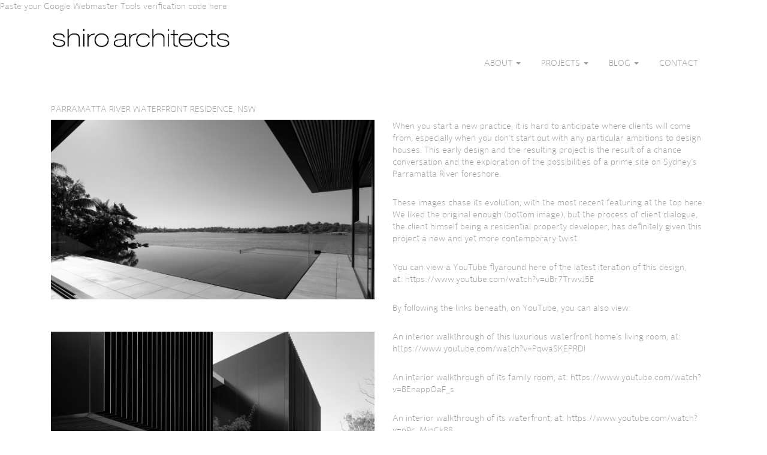

--- FILE ---
content_type: text/html; charset=UTF-8
request_url: https://www.shiroarchitects.com/shiro_project/parramatta-river-waterfront-residence/
body_size: 10996
content:
<!doctype html>
<html class="no-js" lang="en-US">
<head>
  <meta charset="utf-8">
  <meta http-equiv="X-UA-Compatible" content="IE=edge">
  <title>Parramatta River waterfront residence, NSW</title>
  <meta name="viewport" content="width=device-width, initial-scale=1">

  <link rel="alternate" type="application/rss+xml" title="Shiro Architects Feed" href="https://www.shiroarchitects.com/feed/">
  <meta name='robots' content='index, follow, max-image-preview:large, max-snippet:-1, max-video-preview:-1' />
	<style>img:is([sizes="auto" i], [sizes^="auto," i]) { contain-intrinsic-size: 3000px 1500px }</style>
	
<!-- Google Tag Manager for WordPress by gtm4wp.com -->
<script data-cfasync="false" data-pagespeed-no-defer>
	var gtm4wp_datalayer_name = "dataLayer";
	var dataLayer = dataLayer || [];

	const gtm4wp_scrollerscript_debugmode         = false;
	const gtm4wp_scrollerscript_callbacktime      = 100;
	const gtm4wp_scrollerscript_readerlocation    = 150;
	const gtm4wp_scrollerscript_contentelementid  = "content";
	const gtm4wp_scrollerscript_scannertime       = 60;
</script>
<!-- End Google Tag Manager for WordPress by gtm4wp.com -->
	<!-- This site is optimized with the Yoast SEO plugin v26.7 - https://yoast.com/wordpress/plugins/seo/ -->
	<meta name="description" content="If luxury is a nine-bathroom house on a Sydney riverfront site, this Parramatta River waterfront residence is luxury." />
	<link rel="canonical" href="https://www.shiroarchitects.com/shiro_project/parramatta-river-waterfront-residence/" />
	<meta property="og:locale" content="en_US" />
	<meta property="og:type" content="article" />
	<meta property="og:title" content="Parramatta River waterfront residence, NSW" />
	<meta property="og:description" content="If luxury is a nine-bathroom house on a Sydney riverfront site, this Parramatta River waterfront residence is luxury." />
	<meta property="og:url" content="https://www.shiroarchitects.com/shiro_project/parramatta-river-waterfront-residence/" />
	<meta property="og:site_name" content="Shiro Architects" />
	<meta property="article:publisher" content="https://www.facebook.com/shiroarchitects" />
	<meta property="article:modified_time" content="2025-07-06T03:00:21+00:00" />
	<meta name="twitter:label1" content="Est. reading time" />
	<meta name="twitter:data1" content="1 minute" />
	<script type="application/ld+json" class="yoast-schema-graph">{"@context":"https://schema.org","@graph":[{"@type":"WebPage","@id":"https://www.shiroarchitects.com/shiro_project/parramatta-river-waterfront-residence/","url":"https://www.shiroarchitects.com/shiro_project/parramatta-river-waterfront-residence/","name":"Parramatta River waterfront residence, NSW","isPartOf":{"@id":"https://www.shiroarchitects.com/#website"},"datePublished":"2015-02-17T02:00:57+00:00","dateModified":"2025-07-06T03:00:21+00:00","description":"If luxury is a nine-bathroom house on a Sydney riverfront site, this Parramatta River waterfront residence is luxury.","breadcrumb":{"@id":"https://www.shiroarchitects.com/shiro_project/parramatta-river-waterfront-residence/#breadcrumb"},"inLanguage":"en-US","potentialAction":[{"@type":"ReadAction","target":["https://www.shiroarchitects.com/shiro_project/parramatta-river-waterfront-residence/"]}]},{"@type":"BreadcrumbList","@id":"https://www.shiroarchitects.com/shiro_project/parramatta-river-waterfront-residence/#breadcrumb","itemListElement":[{"@type":"ListItem","position":1,"name":"Home","item":"https://www.shiroarchitects.com/"},{"@type":"ListItem","position":2,"name":"Project","item":"https://www.shiroarchitects.com/shiro_project/"},{"@type":"ListItem","position":3,"name":"Parramatta River waterfront residence, NSW"}]},{"@type":"WebSite","@id":"https://www.shiroarchitects.com/#website","url":"https://www.shiroarchitects.com/","name":"Shiro Architects","description":"Shiro Architects designs award-winning, customer-driven spaces to feel good about to help you find the customers you really want","potentialAction":[{"@type":"SearchAction","target":{"@type":"EntryPoint","urlTemplate":"https://www.shiroarchitects.com/?s={search_term_string}"},"query-input":{"@type":"PropertyValueSpecification","valueRequired":true,"valueName":"search_term_string"}}],"inLanguage":"en-US"}]}</script>
	<!-- / Yoast SEO plugin. -->


<link rel='dns-prefetch' href='//ajax.googleapis.com' />
<link rel='dns-prefetch' href='//assets.pinterest.com' />
<link rel='dns-prefetch' href='//maxcdn.bootstrapcdn.com' />
<script type="text/javascript">
/* <![CDATA[ */
window._wpemojiSettings = {"baseUrl":"https:\/\/s.w.org\/images\/core\/emoji\/16.0.1\/72x72\/","ext":".png","svgUrl":"https:\/\/s.w.org\/images\/core\/emoji\/16.0.1\/svg\/","svgExt":".svg","source":{"concatemoji":"https:\/\/www.shiroarchitects.com\/wp-includes\/js\/wp-emoji-release.min.js?ver=6.8.3"}};
/*! This file is auto-generated */
!function(s,n){var o,i,e;function c(e){try{var t={supportTests:e,timestamp:(new Date).valueOf()};sessionStorage.setItem(o,JSON.stringify(t))}catch(e){}}function p(e,t,n){e.clearRect(0,0,e.canvas.width,e.canvas.height),e.fillText(t,0,0);var t=new Uint32Array(e.getImageData(0,0,e.canvas.width,e.canvas.height).data),a=(e.clearRect(0,0,e.canvas.width,e.canvas.height),e.fillText(n,0,0),new Uint32Array(e.getImageData(0,0,e.canvas.width,e.canvas.height).data));return t.every(function(e,t){return e===a[t]})}function u(e,t){e.clearRect(0,0,e.canvas.width,e.canvas.height),e.fillText(t,0,0);for(var n=e.getImageData(16,16,1,1),a=0;a<n.data.length;a++)if(0!==n.data[a])return!1;return!0}function f(e,t,n,a){switch(t){case"flag":return n(e,"\ud83c\udff3\ufe0f\u200d\u26a7\ufe0f","\ud83c\udff3\ufe0f\u200b\u26a7\ufe0f")?!1:!n(e,"\ud83c\udde8\ud83c\uddf6","\ud83c\udde8\u200b\ud83c\uddf6")&&!n(e,"\ud83c\udff4\udb40\udc67\udb40\udc62\udb40\udc65\udb40\udc6e\udb40\udc67\udb40\udc7f","\ud83c\udff4\u200b\udb40\udc67\u200b\udb40\udc62\u200b\udb40\udc65\u200b\udb40\udc6e\u200b\udb40\udc67\u200b\udb40\udc7f");case"emoji":return!a(e,"\ud83e\udedf")}return!1}function g(e,t,n,a){var r="undefined"!=typeof WorkerGlobalScope&&self instanceof WorkerGlobalScope?new OffscreenCanvas(300,150):s.createElement("canvas"),o=r.getContext("2d",{willReadFrequently:!0}),i=(o.textBaseline="top",o.font="600 32px Arial",{});return e.forEach(function(e){i[e]=t(o,e,n,a)}),i}function t(e){var t=s.createElement("script");t.src=e,t.defer=!0,s.head.appendChild(t)}"undefined"!=typeof Promise&&(o="wpEmojiSettingsSupports",i=["flag","emoji"],n.supports={everything:!0,everythingExceptFlag:!0},e=new Promise(function(e){s.addEventListener("DOMContentLoaded",e,{once:!0})}),new Promise(function(t){var n=function(){try{var e=JSON.parse(sessionStorage.getItem(o));if("object"==typeof e&&"number"==typeof e.timestamp&&(new Date).valueOf()<e.timestamp+604800&&"object"==typeof e.supportTests)return e.supportTests}catch(e){}return null}();if(!n){if("undefined"!=typeof Worker&&"undefined"!=typeof OffscreenCanvas&&"undefined"!=typeof URL&&URL.createObjectURL&&"undefined"!=typeof Blob)try{var e="postMessage("+g.toString()+"("+[JSON.stringify(i),f.toString(),p.toString(),u.toString()].join(",")+"));",a=new Blob([e],{type:"text/javascript"}),r=new Worker(URL.createObjectURL(a),{name:"wpTestEmojiSupports"});return void(r.onmessage=function(e){c(n=e.data),r.terminate(),t(n)})}catch(e){}c(n=g(i,f,p,u))}t(n)}).then(function(e){for(var t in e)n.supports[t]=e[t],n.supports.everything=n.supports.everything&&n.supports[t],"flag"!==t&&(n.supports.everythingExceptFlag=n.supports.everythingExceptFlag&&n.supports[t]);n.supports.everythingExceptFlag=n.supports.everythingExceptFlag&&!n.supports.flag,n.DOMReady=!1,n.readyCallback=function(){n.DOMReady=!0}}).then(function(){return e}).then(function(){var e;n.supports.everything||(n.readyCallback(),(e=n.source||{}).concatemoji?t(e.concatemoji):e.wpemoji&&e.twemoji&&(t(e.twemoji),t(e.wpemoji)))}))}((window,document),window._wpemojiSettings);
/* ]]> */
</script>
<link rel='stylesheet' id='pinterest-pin-it-button-plugin-styles-css' href='https://www.shiroarchitects.com/wp-content/plugins/pinterest-pin-it-button/css/public.css?ver=2.1.0.1' type='text/css' media='all' />
<style id='wp-emoji-styles-inline-css' type='text/css'>

	img.wp-smiley, img.emoji {
		display: inline !important;
		border: none !important;
		box-shadow: none !important;
		height: 1em !important;
		width: 1em !important;
		margin: 0 0.07em !important;
		vertical-align: -0.1em !important;
		background: none !important;
		padding: 0 !important;
	}
</style>
<style id='filebird-block-filebird-gallery-style-inline-css' type='text/css'>
ul.filebird-block-filebird-gallery{margin:auto!important;padding:0!important;width:100%}ul.filebird-block-filebird-gallery.layout-grid{display:grid;grid-gap:20px;align-items:stretch;grid-template-columns:repeat(var(--columns),1fr);justify-items:stretch}ul.filebird-block-filebird-gallery.layout-grid li img{border:1px solid #ccc;box-shadow:2px 2px 6px 0 rgba(0,0,0,.3);height:100%;max-width:100%;-o-object-fit:cover;object-fit:cover;width:100%}ul.filebird-block-filebird-gallery.layout-masonry{-moz-column-count:var(--columns);-moz-column-gap:var(--space);column-gap:var(--space);-moz-column-width:var(--min-width);columns:var(--min-width) var(--columns);display:block;overflow:auto}ul.filebird-block-filebird-gallery.layout-masonry li{margin-bottom:var(--space)}ul.filebird-block-filebird-gallery li{list-style:none}ul.filebird-block-filebird-gallery li figure{height:100%;margin:0;padding:0;position:relative;width:100%}ul.filebird-block-filebird-gallery li figure figcaption{background:linear-gradient(0deg,rgba(0,0,0,.7),rgba(0,0,0,.3) 70%,transparent);bottom:0;box-sizing:border-box;color:#fff;font-size:.8em;margin:0;max-height:100%;overflow:auto;padding:3em .77em .7em;position:absolute;text-align:center;width:100%;z-index:2}ul.filebird-block-filebird-gallery li figure figcaption a{color:inherit}

</style>
<link rel='stylesheet' id='gdm-gutenberg-block-backend-js-css' href='https://www.shiroarchitects.com/wp-content/plugins/google-drive-embedder/css/gdm-blocks.css?ver=5.3.0' type='text/css' media='all' />
<link rel='stylesheet' id='foobox-free-min-css' href='https://www.shiroarchitects.com/wp-content/plugins/foobox-image-lightbox/free/css/foobox.free.min.css?ver=2.7.35' type='text/css' media='all' />
<link rel='stylesheet' id='wpba_front_end_styles-css' href='https://www.shiroarchitects.com/wp-content/plugins/wp-better-attachments/assets/css/wpba-frontend.css?ver=1.3.11' type='text/css' media='all' />
<link rel='stylesheet' id='animate.css-css' href='https://www.shiroarchitects.com/wp-content/themes/shiro_architect/assets/css/animate.css?ver=1' type='text/css' media='all' />
<link crossorigin="anonymous" rel='stylesheet' id='icon-fonts-css' href='//maxcdn.bootstrapcdn.com/font-awesome/4.2.0/css/font-awesome.min.css?ver=1' type='text/css' media='all' />
<link rel='stylesheet' id='admin-custom-css' href='https://www.shiroarchitects.com/wp-content/themes/shiro_architect/style.css?ver=6.8.3' type='text/css' media='all' />
<link rel='stylesheet' id='tablepress-default-css' href='https://www.shiroarchitects.com/wp-content/tablepress-combined.min.css?ver=27' type='text/css' media='all' />
<link rel='stylesheet' id='roots_css-css' href='https://www.shiroarchitects.com/wp-content/themes/shiro_architect/assets/css/main.min.css?26485c99aca376e8177b7d2dc5b3266e' type='text/css' media='all' />
<script type="text/javascript" src="//ajax.googleapis.com/ajax/libs/jquery/2.1.3/jquery.min.js" id="jquery-js"></script>
<script>window.jQuery || document.write('<script src="https://www.shiroarchitects.com/wp-content/themes/shiro_architect/assets/vendor/jquery/dist/jquery.min.js?1.11.1"><\/script>')</script>
<script type="text/javascript" src="https://www.shiroarchitects.com/wp-content/plugins/table-creator/public/assets/js/datatables.min.js?ver=1.3.1" id="attc-datatable-js-js"></script>
<script type="text/javascript" src="https://www.shiroarchitects.com/wp-content/plugins/duracelltomi-google-tag-manager/dist/js/analytics-talk-content-tracking.js?ver=1.21.1" id="gtm4wp-scroll-tracking-js"></script>
<script type="text/javascript" src="https://www.shiroarchitects.com/wp-content/themes/shiro_architect/assets/js/image-loading.js?ver=1" id="image-loading-js"></script>
<script type="text/javascript" src="https://www.shiroarchitects.com/wp-content/themes/shiro_architect/assets/js/wow.min.js?ver=1" id="wow-js"></script>
<script type="text/javascript" id="foobox-free-min-js-before">
/* <![CDATA[ */
/* Run FooBox FREE (v2.7.35) */
var FOOBOX = window.FOOBOX = {
	ready: true,
	disableOthers: false,
	o: {wordpress: { enabled: true }, countMessage:'image %index of %total', captions: { dataTitle: ["captionTitle","title","elementorLightboxTitle"], dataDesc: ["captionDesc","description","elementorLightboxDescription"] }, rel: '', excludes:'.fbx-link,.nofoobox,.nolightbox,a[href*="pinterest.com/pin/create/button/"]', affiliate : { enabled: false }, error: "Could not load the item"},
	selectors: [
		".foogallery-container.foogallery-lightbox-foobox", ".foogallery-container.foogallery-lightbox-foobox-free", ".gallery", ".wp-block-gallery", ".wp-caption", ".wp-block-image", "a:has(img[class*=wp-image-])", ".foobox"
	],
	pre: function( $ ){
		// Custom JavaScript (Pre)
		
	},
	post: function( $ ){
		// Custom JavaScript (Post)
		
		// Custom Captions Code
		
	},
	custom: function( $ ){
		// Custom Extra JS
		
	}
};
/* ]]> */
</script>
<script type="text/javascript" src="https://www.shiroarchitects.com/wp-content/plugins/foobox-image-lightbox/free/js/foobox.free.min.js?ver=2.7.35" id="foobox-free-min-js"></script>
<link rel="https://api.w.org/" href="https://www.shiroarchitects.com/wp-json/" /><link rel="EditURI" type="application/rsd+xml" title="RSD" href="https://www.shiroarchitects.com/xmlrpc.php?rsd" />
<meta name="generator" content="WordPress 6.8.3" />
<link rel='shortlink' href='https://www.shiroarchitects.com/?p=1444' />
<link rel="alternate" title="oEmbed (JSON)" type="application/json+oembed" href="https://www.shiroarchitects.com/wp-json/oembed/1.0/embed?url=https%3A%2F%2Fwww.shiroarchitects.com%2Fshiro_project%2Fparramatta-river-waterfront-residence%2F" />
<link rel="alternate" title="oEmbed (XML)" type="text/xml+oembed" href="https://www.shiroarchitects.com/wp-json/oembed/1.0/embed?url=https%3A%2F%2Fwww.shiroarchitects.com%2Fshiro_project%2Fparramatta-river-waterfront-residence%2F&#038;format=xml" />

<!-- Google Webmaster Tools plugin for WordPress -->
Paste your Google Webmaster Tools verification code here

<!-- Google Tag Manager for WordPress by gtm4wp.com -->
<!-- GTM Container placement set to manual -->
<script data-cfasync="false" data-pagespeed-no-defer>
	var dataLayer_content = {"pageTitle":"Parramatta River waterfront residence, NSW","pagePostType":"shiro_project","pagePostType2":"single-shiro_project","pagePostAuthor":"graham@shiroarchitects.com","pagePostDate":"February 17, 2015","pagePostDateYear":2015,"pagePostDateMonth":2,"pagePostDateDay":17,"pagePostDateDayName":"Tuesday","pagePostDateHour":2,"pagePostDateMinute":0,"pagePostDateIso":"2015-02-17T02:00:57+11:00","pagePostDateUnix":1424138457,"browserName":"","browserVersion":"","browserEngineName":"","browserEngineVersion":"","osName":"","osVersion":"","deviceType":"bot","deviceManufacturer":"","deviceModel":"","postCountOnPage":1,"postCountTotal":1};
	dataLayer.push( dataLayer_content );
</script>
<script data-cfasync="false" data-pagespeed-no-defer>
(function(w,d,s,l,i){w[l]=w[l]||[];w[l].push({'gtm.start':
new Date().getTime(),event:'gtm.js'});var f=d.getElementsByTagName(s)[0],
j=d.createElement(s),dl=l!='dataLayer'?'&l='+l:'';j.async=true;j.src=
'//www.googletagmanager.com/gtm.js?id='+i+dl;f.parentNode.insertBefore(j,f);
})(window,document,'script','dataLayer','GTM-5FGS3G');
</script>
<!-- End Google Tag Manager for WordPress by gtm4wp.com --><meta name="generator" content="Elementor 3.34.1; features: additional_custom_breakpoints; settings: css_print_method-external, google_font-enabled, font_display-auto">
			<style>
				.e-con.e-parent:nth-of-type(n+4):not(.e-lazyloaded):not(.e-no-lazyload),
				.e-con.e-parent:nth-of-type(n+4):not(.e-lazyloaded):not(.e-no-lazyload) * {
					background-image: none !important;
				}
				@media screen and (max-height: 1024px) {
					.e-con.e-parent:nth-of-type(n+3):not(.e-lazyloaded):not(.e-no-lazyload),
					.e-con.e-parent:nth-of-type(n+3):not(.e-lazyloaded):not(.e-no-lazyload) * {
						background-image: none !important;
					}
				}
				@media screen and (max-height: 640px) {
					.e-con.e-parent:nth-of-type(n+2):not(.e-lazyloaded):not(.e-no-lazyload),
					.e-con.e-parent:nth-of-type(n+2):not(.e-lazyloaded):not(.e-no-lazyload) * {
						background-image: none !important;
					}
				}
			</style>
			<link rel="amphtml" href="https://www.shiroarchitects.com/shiro_project/parramatta-river-waterfront-residence/?amp"></head>
<body data-rsssl=1 class="wp-singular shiro_project-template-default single single-shiro_project postid-1444 wp-theme-shiro_architect parramatta-river-waterfront-residence  elementor-default elementor-kit-4353 modula-best-grid-gallery">

  <!--[if lt IE 8]>
    <div class="alert alert-warning">
      You are using an <strong>outdated</strong> browser. Please <a href="http://browsehappy.com/">upgrade your browser</a> to improve your experience.    </div>
  <![endif]-->

  <header class="banner " role="banner">
<meta name="google-site-verification" content="i5z4YXHQy5PxmYMh_rZLQwUJv7ilnyw4qNLIT-_UHaA" />
<meta name="yandex-verification" content="402c79f0c113d0ff" />
<div id="follow-menu" class="nav">
<div class="container">
    <div class="col-lg-8 branding">
           	<a class="logo" href="https://www.shiroarchitects.com" style="background-image:url(https://www.shiroarchitects.com/wp-content/themes/shiro_architect/assets/images/logo.png)" title="Shiro Architects"/></a>
    </div>
    <div class="col-lg-4 flex-align">
           <ul id="menu-main" class="nav follow-nav"><li class="dropdown menu-about"><a href="#">About <b class="caret"></b></a>
<ul class="dropdown-menu depth-0">
	<li class="menu-company"><a href="https://www.shiroarchitects.com/award-winning-connected-customer-driven-spaces-to-feel-good-about/">Company</a></li>
	<li class="menu-next-generation-briefing-minimise-property-investment-risk-and-increase-roi"><a href="https://www.shiroarchitects.com/next-generation-briefing-this-is-how-to-minimise-investment-risk-to-increase-your-roi/">Next-generation briefing: minimise property investment risk and increase ROI</a></li>
	<li class="menu-how-an-office-of-the-connected-intellect-can-deliver-a-super-intelligent-workplace-strategy"><a href="https://www.shiroarchitects.com/why-future-workplace-strategy-hinges-on-the-design-of-intelligence-in-creating-the-office-of-the-connected-intellect/">How an office of the connected intellect can deliver a super-intelligent workplace strategy</a></li>
	<li class="menu-how-we-tripled-the-value-of-our-paddington-nsw-victorian-terrace"><a href="https://www.shiroarchitects.com/our-victorian-terrace-renovation-paddington/">How we tripled the value of our Paddington, NSW, Victorian terrace</a></li>
	<li class="menu-design-excellence"><a href="https://www.shiroarchitects.com/award-winning-connected-customer-driven-spaces-to-feel-good-about/shiro-architects-now-belongs-to-an-exclusive-design-excellence-club/">Design excellence</a></li>
	<li class="menu-fashion-design"><a href="https://www.shiroarchitects.com/award-winning-connected-customer-driven-spaces-to-feel-good-about/hiromi-lauren-fashion-design-is-my-inspiration/">Fashion design</a></li>
	<li class="menu-principals"><a href="https://www.shiroarchitects.com/award-winning-connected-customer-driven-spaces-to-feel-good-about/shiro-architects/">Principals</a></li>
	<li class="menu-media"><a href="https://www.shiroarchitects.com/award-winning-connected-customer-driven-spaces-to-feel-good-about/shiro-in-the-media/">Media</a></li>
	<li class="menu-testimonials"><a href="https://www.shiroarchitects.com/award-winning-connected-customer-driven-spaces-to-feel-good-about/spaces-to-feel-good-about-testimonials/">Testimonials</a></li>
	<li class="dropdown menu-harry-seidler-years"><a>Harry Seidler Years <b class="caret right"></b></a>
<ul class="dropdown-menu depth-1">
		<li class="menu-north-apartments"><a href="https://www.shiroarchitects.com/award-winning-connected-customer-driven-spaces-to-feel-good-about/harry-seidler-years-5-million-north-apartments-bounty/">North Apartments</a></li>
		<li class="menu-alliance-francaise"><a href="https://www.shiroarchitects.com/award-winning-connected-customer-driven-spaces-to-feel-good-about/harry-seidler-years-profitable-alliance/">Alliance Française</a></li>
		<li class="menu-the-meriton-tower"><a href="https://www.shiroarchitects.com/award-winning-connected-customer-driven-spaces-to-feel-good-about/harry-seidler-years-meriton-tower/">The Meriton Tower</a></li>
	</ul>
</li>
	<li class="menu-project-videos"><a href="https://www.shiroarchitects.com/award-winning-connected-customer-driven-spaces-to-feel-good-about/project-videos/">Project videos</a></li>
</ul>
</li>
<li class="dropdown menu-projects"><a href="https://www.shiroarchitects.com/project/architecture/">Projects <b class="caret"></b></a>
<ul class="dropdown-menu depth-0">
	<li class="menu-sports-and-leisure"><a href="https://www.shiroarchitects.com/project/architecture/sports/">Sports and leisure</a></li>
	<li class="menu-hospitality"><a href="https://www.shiroarchitects.com/project/architecture/hospitality/">Hospitality</a></li>
	<li class="menu-residential"><a href="https://www.shiroarchitects.com/project/architecture/residential/">Residential</a></li>
	<li class="menu-towers"><a href="https://www.shiroarchitects.com/project/architecture/towers/">Towers</a></li>
	<li class="menu-educational"><a href="https://www.shiroarchitects.com/project/architecture/educational/">Educational</a></li>
	<li class="menu-commercial"><a href="https://www.shiroarchitects.com/project/architecture/commercial/">Commercial</a></li>
	<li class="menu-cultural"><a href="https://www.shiroarchitects.com/project/architecture/culture/">Cultural</a></li>
	<li class="menu-public-facility"><a href="https://www.shiroarchitects.com/project/architecture/public/">Public facility</a></li>
	<li class="menu-other"><a href="https://www.shiroarchitects.com/project/architecture/other/">Other</a></li>
</ul>
</li>
<li class="dropdown menu-blog"><a href="#">Blog <b class="caret"></b></a>
<ul class="dropdown-menu depth-0">
	<li class="menu-media-interview-request"><a href="https://www.shiroarchitects.com/blog-posts/media-interview-request/">Media interview request</a></li>
	<li class="dropdown menu-workplace-strategy"><a href="https://www.shiroarchitects.com/workplace-strategy/">Workplace strategy <b class="caret right"></b></a>
<ul class="dropdown-menu depth-1">
		<li class="menu-workplace-design-for-indesign-magazine"><a href="https://www.shiroarchitects.com/wp-content/uploads/2020/02/INDESIGN_80_AMatterOfIntelligence_ShiroArchitects_GrahamLauren_Februrary_2020_compressed.pdf">Workplace design for Indesign Magazine</a></li>
		<li class="menu-fm-magazine-social-media-for-managing-property-customers"><a href="https://www.shiroarchitects.com/wp-content/uploads/2019/09/Graham-Lauren-Facility-Management-August-2019-Social-media-for-managing-property-customers.pdf">FM Magazine: Social media for managing property customers</a></li>
		<li class="menu-fm-magazine-the-evolution-of-workplace-strategy-into-a-discipline-of-fm"><a href="https://www.shiroarchitects.com/wp-content/uploads/2017/05/Graham_Lauren_Facilities_Management_December_2016_workplace_strategy.pdf">FM Magazine: The evolution of workplace strategy into a discipline of FM</a></li>
		<li class="menu-a-conference-appearance-based-on-our-work-on-workplace-strategy"><a href="https://www.shiroarchitects.com/conference-appearance-based-work-workplace-strategy/">A conference appearance based on our work on workplace strategy</a></li>
		<li class="menu-research-published-at-medium-com-workplace-strategy"><a href="https://medium.com/workplace-strategy">Research published at Medium.com/workplace-strategy</a></li>
		<li class="menu-its-time-to-construct-a-more-hospitable-workplace-for-the-future-of-work"><a href="https://www.shiroarchitects.com/its-time-to-construct-a-more-hospitable-workplace-for-the-future-of-work/">It’s time to construct a more hospitable workplace for the future of work</a></li>
		<li class="menu-spaces-to-feel-good-about"><a href="https://www.shiroarchitects.com/spaces-feel-good-about/">Spaces to feel good about</a></li>
	</ul>
</li>
</ul>
</li>
<li class="menu-contact"><a href="https://www.shiroarchitects.com/contact-shiro-architects/">Contact</a></li>
</ul>    </div>

</div> <!--.container -->
</div> <!-- #follow-menu --></header>	  <div class="wrap container" role="document">
		<div class="content">
		  <main class="main" role="main">
			    <article class="post-1444 shiro_project type-shiro_project status-publish hentry project_category-architecture project_category-residential">
		
        <header>
            <h1 class="entry-title">Parramatta River waterfront residence, NSW</h1>
        </header>
                        <div class="entry-images col-lg-6">
			                <!-- Button trigger modal -->
				<figure class="image">
		            <div class="fill" data-toggle="modal" data-target="#modal-4604" data-image-src="https://www.shiroarchitects.com/wp-content/uploads/2025/07/00_8615-resnew_-ParramattaRiverfrontHouse_ShiroArch_RGlover.jpg"></div>
                    <figcaption><p></p></figcaption>
                </figure>
                <!-- Modal -->
                <div class="modal fade" id="modal-4604" tabindex="-1" role="dialog" aria-labelledby="myModalLabel" aria-hidden="true">
                  <div class="modal-dialog">
                      <div class="modal-content">
                          <div class="modal-body">
                            <img src="https://www.shiroarchitects.com/wp-content/uploads/2025/07/00_8615-resnew_-ParramattaRiverfrontHouse_ShiroArch_RGlover.jpg">
                          </div>
                      </div>
                  </div>
                </div>
			                <!-- Button trigger modal -->
				<figure class="image">
		            <div class="fill" data-toggle="modal" data-target="#modal-4605" data-image-src="https://www.shiroarchitects.com/wp-content/uploads/2025/07/01_8615-resnew_-ParramattaRiverfrontHouse_ShiroArch_RGlover.jpg"></div>
                    <figcaption><p></p></figcaption>
                </figure>
                <!-- Modal -->
                <div class="modal fade" id="modal-4605" tabindex="-1" role="dialog" aria-labelledby="myModalLabel" aria-hidden="true">
                  <div class="modal-dialog">
                      <div class="modal-content">
                          <div class="modal-body">
                            <img src="https://www.shiroarchitects.com/wp-content/uploads/2025/07/01_8615-resnew_-ParramattaRiverfrontHouse_ShiroArch_RGlover.jpg">
                          </div>
                      </div>
                  </div>
                </div>
			                <!-- Button trigger modal -->
				<figure class="image">
		            <div class="fill" data-toggle="modal" data-target="#modal-4606" data-image-src="https://www.shiroarchitects.com/wp-content/uploads/2025/07/02_8615-resnew_-ParramattaRiverfrontHouse_ShiroArch_RGlover.jpg"></div>
                    <figcaption><p></p></figcaption>
                </figure>
                <!-- Modal -->
                <div class="modal fade" id="modal-4606" tabindex="-1" role="dialog" aria-labelledby="myModalLabel" aria-hidden="true">
                  <div class="modal-dialog">
                      <div class="modal-content">
                          <div class="modal-body">
                            <img src="https://www.shiroarchitects.com/wp-content/uploads/2025/07/02_8615-resnew_-ParramattaRiverfrontHouse_ShiroArch_RGlover.jpg">
                          </div>
                      </div>
                  </div>
                </div>
			                <!-- Button trigger modal -->
				<figure class="image">
		            <div class="fill" data-toggle="modal" data-target="#modal-4615" data-image-src="https://www.shiroarchitects.com/wp-content/uploads/2015/02/03_8615-resnew_-ParramattaRiverfrontHouse_ShiroArch_RGlover.jpg"></div>
                    <figcaption><p></p></figcaption>
                </figure>
                <!-- Modal -->
                <div class="modal fade" id="modal-4615" tabindex="-1" role="dialog" aria-labelledby="myModalLabel" aria-hidden="true">
                  <div class="modal-dialog">
                      <div class="modal-content">
                          <div class="modal-body">
                            <img src="https://www.shiroarchitects.com/wp-content/uploads/2015/02/03_8615-resnew_-ParramattaRiverfrontHouse_ShiroArch_RGlover.jpg">
                          </div>
                      </div>
                  </div>
                </div>
			                <!-- Button trigger modal -->
				<figure class="image">
		            <div class="fill" data-toggle="modal" data-target="#modal-4608" data-image-src="https://www.shiroarchitects.com/wp-content/uploads/2025/07/04_8615-resnew_-ParramattaRiverfrontHouse_ShiroArch_RGlover-2025.jpg"></div>
                    <figcaption><p></p></figcaption>
                </figure>
                <!-- Modal -->
                <div class="modal fade" id="modal-4608" tabindex="-1" role="dialog" aria-labelledby="myModalLabel" aria-hidden="true">
                  <div class="modal-dialog">
                      <div class="modal-content">
                          <div class="modal-body">
                            <img src="https://www.shiroarchitects.com/wp-content/uploads/2025/07/04_8615-resnew_-ParramattaRiverfrontHouse_ShiroArch_RGlover-2025.jpg">
                          </div>
                      </div>
                  </div>
                </div>
			                <!-- Button trigger modal -->
				<figure class="image">
		            <div class="fill" data-toggle="modal" data-target="#modal-4609" data-image-src="https://www.shiroarchitects.com/wp-content/uploads/2025/07/05_8615-resnew_-ParramattaRiverfrontHouse_ShiroArch_RGlover-2025.jpg"></div>
                    <figcaption><p></p></figcaption>
                </figure>
                <!-- Modal -->
                <div class="modal fade" id="modal-4609" tabindex="-1" role="dialog" aria-labelledby="myModalLabel" aria-hidden="true">
                  <div class="modal-dialog">
                      <div class="modal-content">
                          <div class="modal-body">
                            <img src="https://www.shiroarchitects.com/wp-content/uploads/2025/07/05_8615-resnew_-ParramattaRiverfrontHouse_ShiroArch_RGlover-2025.jpg">
                          </div>
                      </div>
                  </div>
                </div>
			                <!-- Button trigger modal -->
				<figure class="image">
		            <div class="fill" data-toggle="modal" data-target="#modal-4610" data-image-src="https://www.shiroarchitects.com/wp-content/uploads/2025/07/06_8615-resnew_-ParramattaRiverfrontHouse_ShiroArch_RGlover-2025.jpg"></div>
                    <figcaption><p></p></figcaption>
                </figure>
                <!-- Modal -->
                <div class="modal fade" id="modal-4610" tabindex="-1" role="dialog" aria-labelledby="myModalLabel" aria-hidden="true">
                  <div class="modal-dialog">
                      <div class="modal-content">
                          <div class="modal-body">
                            <img src="https://www.shiroarchitects.com/wp-content/uploads/2025/07/06_8615-resnew_-ParramattaRiverfrontHouse_ShiroArch_RGlover-2025.jpg">
                          </div>
                      </div>
                  </div>
                </div>
			                <!-- Button trigger modal -->
				<figure class="image">
		            <div class="fill" data-toggle="modal" data-target="#modal-4611" data-image-src="https://www.shiroarchitects.com/wp-content/uploads/2025/07/07_8615-resnew_-ParramattaRiverfrontHouse_ShiroArch_RGlover.jpg"></div>
                    <figcaption><p></p></figcaption>
                </figure>
                <!-- Modal -->
                <div class="modal fade" id="modal-4611" tabindex="-1" role="dialog" aria-labelledby="myModalLabel" aria-hidden="true">
                  <div class="modal-dialog">
                      <div class="modal-content">
                          <div class="modal-body">
                            <img src="https://www.shiroarchitects.com/wp-content/uploads/2025/07/07_8615-resnew_-ParramattaRiverfrontHouse_ShiroArch_RGlover.jpg">
                          </div>
                      </div>
                  </div>
                </div>
			                <!-- Button trigger modal -->
				<figure class="image">
		            <div class="fill" data-toggle="modal" data-target="#modal-4612" data-image-src="https://www.shiroarchitects.com/wp-content/uploads/2025/07/08_8615-resnew_-ParramattaRiverfrontHouse_ShiroArch_RGlover-2025.jpg"></div>
                    <figcaption><p></p></figcaption>
                </figure>
                <!-- Modal -->
                <div class="modal fade" id="modal-4612" tabindex="-1" role="dialog" aria-labelledby="myModalLabel" aria-hidden="true">
                  <div class="modal-dialog">
                      <div class="modal-content">
                          <div class="modal-body">
                            <img src="https://www.shiroarchitects.com/wp-content/uploads/2025/07/08_8615-resnew_-ParramattaRiverfrontHouse_ShiroArch_RGlover-2025.jpg">
                          </div>
                      </div>
                  </div>
                </div>
			                <!-- Button trigger modal -->
				<figure class="image">
		            <div class="fill" data-toggle="modal" data-target="#modal-4613" data-image-src="https://www.shiroarchitects.com/wp-content/uploads/2025/07/08_8615-resnew_-ParramattaRiverfrontHouse_ShiroArch_RGlover.jpg"></div>
                    <figcaption><p></p></figcaption>
                </figure>
                <!-- Modal -->
                <div class="modal fade" id="modal-4613" tabindex="-1" role="dialog" aria-labelledby="myModalLabel" aria-hidden="true">
                  <div class="modal-dialog">
                      <div class="modal-content">
                          <div class="modal-body">
                            <img src="https://www.shiroarchitects.com/wp-content/uploads/2025/07/08_8615-resnew_-ParramattaRiverfrontHouse_ShiroArch_RGlover.jpg">
                          </div>
                      </div>
                  </div>
                </div>
			                <!-- Button trigger modal -->
				<figure class="image">
		            <div class="fill" data-toggle="modal" data-target="#modal-4614" data-image-src="https://www.shiroarchitects.com/wp-content/uploads/2025/07/09_8615-resnew_-ParramattaRiverfrontHouse_ShiroArch_RGlover.jpg"></div>
                    <figcaption><p></p></figcaption>
                </figure>
                <!-- Modal -->
                <div class="modal fade" id="modal-4614" tabindex="-1" role="dialog" aria-labelledby="myModalLabel" aria-hidden="true">
                  <div class="modal-dialog">
                      <div class="modal-content">
                          <div class="modal-body">
                            <img src="https://www.shiroarchitects.com/wp-content/uploads/2025/07/09_8615-resnew_-ParramattaRiverfrontHouse_ShiroArch_RGlover.jpg">
                          </div>
                      </div>
                  </div>
                </div>
			                <!-- Button trigger modal -->
				<figure class="image">
		            <div class="fill" data-toggle="modal" data-target="#modal-2772" data-image-src="https://www.shiroarchitects.com/wp-content/uploads/2018/01/Tennyson-Point-south-elevation-1340.600.jpg"></div>
                    <figcaption><p>From video iteration, December 2017, view from south, to north bank of Parramatta River.</p></figcaption>
                </figure>
                <!-- Modal -->
                <div class="modal fade" id="modal-2772" tabindex="-1" role="dialog" aria-labelledby="myModalLabel" aria-hidden="true">
                  <div class="modal-dialog">
                      <div class="modal-content">
                          <div class="modal-body">
                            <img src="https://www.shiroarchitects.com/wp-content/uploads/2018/01/Tennyson-Point-south-elevation-1340.600.jpg">
                          </div>
                      </div>
                  </div>
                </div>
			                <!-- Button trigger modal -->
				<figure class="image">
		            <div class="fill" data-toggle="modal" data-target="#modal-2771" data-image-src="https://www.shiroarchitects.com/wp-content/uploads/2018/01/Tennyson-Point-north-elevation-1340.600.jpg"></div>
                    <figcaption><p>From video iteration, December 2017, view to south, towards Parramatta River and Cabarita Park.</p></figcaption>
                </figure>
                <!-- Modal -->
                <div class="modal fade" id="modal-2771" tabindex="-1" role="dialog" aria-labelledby="myModalLabel" aria-hidden="true">
                  <div class="modal-dialog">
                      <div class="modal-content">
                          <div class="modal-body">
                            <img src="https://www.shiroarchitects.com/wp-content/uploads/2018/01/Tennyson-Point-north-elevation-1340.600.jpg">
                          </div>
                      </div>
                  </div>
                </div>
			                <!-- Button trigger modal -->
				<figure class="image">
		            <div class="fill" data-toggle="modal" data-target="#modal-2770" data-image-src="https://www.shiroarchitects.com/wp-content/uploads/2018/01/Tennyson-Point-east-elevation-1340.600.jpg"></div>
                    <figcaption><p>From video iteration, view from west, towards Kissing Point and Parramatta.</p></figcaption>
                </figure>
                <!-- Modal -->
                <div class="modal fade" id="modal-2770" tabindex="-1" role="dialog" aria-labelledby="myModalLabel" aria-hidden="true">
                  <div class="modal-dialog">
                      <div class="modal-content">
                          <div class="modal-body">
                            <img src="https://www.shiroarchitects.com/wp-content/uploads/2018/01/Tennyson-Point-east-elevation-1340.600.jpg">
                          </div>
                      </div>
                  </div>
                </div>
			                <!-- Button trigger modal -->
				<figure class="image">
		            <div class="fill" data-toggle="modal" data-target="#modal-2437" data-image-src="https://www.shiroarchitects.com/wp-content/uploads/2017/05/Tennyson-Point-house.home-page-1340-22-05-2017.jpg"></div>
                    <figcaption><p>Earlier iteration: Parramatta River riverfront elevation, viewed from south to north.</p></figcaption>
                </figure>
                <!-- Modal -->
                <div class="modal fade" id="modal-2437" tabindex="-1" role="dialog" aria-labelledby="myModalLabel" aria-hidden="true">
                  <div class="modal-dialog">
                      <div class="modal-content">
                          <div class="modal-body">
                            <img src="https://www.shiroarchitects.com/wp-content/uploads/2017/05/Tennyson-Point-house.home-page-1340-22-05-2017.jpg">
                          </div>
                      </div>
                  </div>
                </div>
			                <!-- Button trigger modal -->
				<figure class="image">
		            <div class="fill" data-toggle="modal" data-target="#modal-2217" data-image-src="https://www.shiroarchitects.com/wp-content/uploads/2016/04/Tennyson-Point.1340.600.01.png"></div>
                    <figcaption><p>Earlier iteration: From street, looking out to Parramatta River.</p></figcaption>
                </figure>
                <!-- Modal -->
                <div class="modal fade" id="modal-2217" tabindex="-1" role="dialog" aria-labelledby="myModalLabel" aria-hidden="true">
                  <div class="modal-dialog">
                      <div class="modal-content">
                          <div class="modal-body">
                            <img src="https://www.shiroarchitects.com/wp-content/uploads/2016/04/Tennyson-Point.1340.600.01.png">
                          </div>
                      </div>
                  </div>
                </div>
			                <!-- Button trigger modal -->
				<figure class="image">
		            <div class="fill" data-toggle="modal" data-target="#modal-2219" data-image-src="https://www.shiroarchitects.com/wp-content/uploads/2016/04/Tennyson-Point.1340.600.03.png"></div>
                    <figcaption><p>Earlier iteration: Elevated view from Parramatta River, looking north-east.</p></figcaption>
                </figure>
                <!-- Modal -->
                <div class="modal fade" id="modal-2219" tabindex="-1" role="dialog" aria-labelledby="myModalLabel" aria-hidden="true">
                  <div class="modal-dialog">
                      <div class="modal-content">
                          <div class="modal-body">
                            <img src="https://www.shiroarchitects.com/wp-content/uploads/2016/04/Tennyson-Point.1340.600.03.png">
                          </div>
                      </div>
                  </div>
                </div>
			                <!-- Button trigger modal -->
				<figure class="image">
		            <div class="fill" data-toggle="modal" data-target="#modal-2220" data-image-src="https://www.shiroarchitects.com/wp-content/uploads/2016/04/Tennyson-Point.1340.600.04.png"></div>
                    <figcaption><p>Earlier iteration: Parramatta River riverfront elevation, looking north.</p></figcaption>
                </figure>
                <!-- Modal -->
                <div class="modal fade" id="modal-2220" tabindex="-1" role="dialog" aria-labelledby="myModalLabel" aria-hidden="true">
                  <div class="modal-dialog">
                      <div class="modal-content">
                          <div class="modal-body">
                            <img src="https://www.shiroarchitects.com/wp-content/uploads/2016/04/Tennyson-Point.1340.600.04.png">
                          </div>
                      </div>
                  </div>
                </div>
			                <!-- Button trigger modal -->
				<figure class="image">
		            <div class="fill" data-toggle="modal" data-target="#modal-2221" data-image-src="https://www.shiroarchitects.com/wp-content/uploads/2016/04/Tennyson-Point.1340.600.05.png"></div>
                    <figcaption><p>Earlier iteration: Elevated view from Parramatta River, looking north-west.</p></figcaption>
                </figure>
                <!-- Modal -->
                <div class="modal fade" id="modal-2221" tabindex="-1" role="dialog" aria-labelledby="myModalLabel" aria-hidden="true">
                  <div class="modal-dialog">
                      <div class="modal-content">
                          <div class="modal-body">
                            <img src="https://www.shiroarchitects.com/wp-content/uploads/2016/04/Tennyson-Point.1340.600.05.png">
                          </div>
                      </div>
                  </div>
                </div>
			                <!-- Button trigger modal -->
				<figure class="image">
		            <div class="fill" data-toggle="modal" data-target="#modal-1450" data-image-src="https://www.shiroarchitects.com/wp-content/uploads/2015/02/johnny_1.jpg"></div>
                    <figcaption><p>Original riverfront elevation, looking north from Parramatta River.</p></figcaption>
                </figure>
                <!-- Modal -->
                <div class="modal fade" id="modal-1450" tabindex="-1" role="dialog" aria-labelledby="myModalLabel" aria-hidden="true">
                  <div class="modal-dialog">
                      <div class="modal-content">
                          <div class="modal-body">
                            <img src="https://www.shiroarchitects.com/wp-content/uploads/2015/02/johnny_1.jpg">
                          </div>
                      </div>
                  </div>
                </div>
			        </div>
		        <div class="entry-content col-lg-6 ">
            <p><span style="font-weight: 400;">When you start a new practice, it is hard to anticipate where clients will come from, especially when you don’t start out with any particular ambitions to design houses. This early design and the resulting project is the result of a chance conversation and the exploration of the possibilities of a prime site on Sydney’s Parramatta River foreshore.</span></p>
<p><span style="font-weight: 400;">These images chase its evolution, with the most recent featuring at the top here. We liked the original enough (bottom image), but the process of client dialogue, the client himself being a residential property developer, has definitely given this project a new and yet more contemporary twist.</span></p>
<p>You can view a YouTube flyaround here of the latest iteration of this design, at: <a href="https://www.youtube.com/watch?v=uBr7TrwvJ5E">https://www.youtube.com/watch?v=uBr7TrwvJ5E</a></p>
<p><span style="font-weight: 400;">By following the links beneath, on YouTube, you can also view:</span></p>
<p><span style="font-weight: 400;">An interior walkthrough of this luxurious waterfront home’s living room, at: <a href="https://www.youtube.com/watch?v=PqwaSKEPRDI">https://www.youtube.com/watch?v=PqwaSKEPRDI </a></span></p>
<p><span style="font-weight: 400;">An interior walkthrough of its family room, at: <a href="https://www.youtube.com/watch?v=BEnappOaF_s">https://www.youtube.com/watch?v=BEnappOaF_s</a></span></p>
<p><span style="font-weight: 400;">An interior walkthrough of its waterfront, at: <a href="https://www.youtube.com/watch?v=p9c_MinCk88">https://www.youtube.com/watch?v=p9c_MinCk88</a></span></p>
<p><span style="font-weight: 400;">An interior walkthrough of its master en suite bathroom, at: <a href="https://www.youtube.com/watch?v=pg1gd6uxz4Y">https://www.youtube.com/watch?v=pg1gd6uxz4Y</a></span></p>
<p><span style="font-weight: 400;">An interior walkthrough of its entry floor, at: <a href="https://www.youtube.com/watch?v=SUfHMvDY5bI">https://www.youtube.com/watch?v=SUfHMvDY5bI</a></span></p>
<p><span style="font-weight: 400;">A concept for a mother’s laundry and working space, enabling her to continue to </span><span style="font-weight: 400;">view the kids’ activities, at: <a href="https://www.youtube.com/watch?v=-ETQHpbTifM">https://www.youtube.com/watch?v=-ETQHpbTifM</a></span></p>
<p><span style="font-weight: 400;">A view of its showcase </span><span style="font-weight: 400;">ground floor powder room for guests, at: <a href="https://www.youtube.com/watch?v=zzj8e1fsqj0">https://www.youtube.com/watch?v=zzj8e1fsqj0</a></span></p>
        </div>
        <footer>
                    </footer>
        
<section id="comments" class="comments">
  
    </section>
    </article>
		  </main><!-- /.main -->
         		</div><!-- /.content -->
	  </div><!-- /.wrap -->
  <footer class="content-info" role="contentinfo">
  <div class="container">
    <ul class="social-list">
	    <li title="Twitter" data-toggle="tooltip" data-placement="top">
        <a href="http://twitter.com/@shiroarchitects">
            <i class="fa fa-twitter"></i>
        </a>
    </li>
        <li title="Facebook" data-toggle="tooltip" data-placement="top">
        <a href="http://facebook.com/shiroarchitects">
            <i class="fa fa-facebook"></i>
        </a>
    </li>
        <li title="Linkedin" data-toggle="tooltip" data-placement="top">
        <a href="http://www.linkedin.com/company/shiro-architects?trk=tyah&trkInfo=tarId%3A1412830309598%2Ctas%3AShiro+Architects%2Cidx%3A1-1-1">
            <i class="fa fa-linkedin"></i>
        </a>
    </li>
        <li title="RSS" data-toggle="tooltip" data-placement="top">
        <a href="https://www.shiroarchitects.com/feed/">
            <i class="fa fa-rss"></i>
        </a>
    </li>
    	<li title="Follow by email" data-toggle="tooltip" data-placement="top">
		<a href="https://feedburner.google.com/fb/a/mailverify?uri=ShiroArchitects&loc=en_US" class="email-optin" target="_blank">
<i class="fa fa-envelope"></i></a>             
                    </li>
</ul>
        <div>
      <span class="pull-left">&copy; Copyright 2026   <a href="https://www.shiroarchitects.com">Shiro Architects</a> </span>
      <span class="pull-right">Designed and developed by <a href="http://liqiangsu.me">Liqiang Su</a></span>
    </div>
  </div>
</footer>

  <script type="speculationrules">
{"prefetch":[{"source":"document","where":{"and":[{"href_matches":"\/*"},{"not":{"href_matches":["\/wp-*.php","\/wp-admin\/*","\/wp-content\/uploads\/*","\/wp-content\/*","\/wp-content\/plugins\/*","\/wp-content\/themes\/shiro_architect\/*","\/*\\?(.+)"]}},{"not":{"selector_matches":"a[rel~=\"nofollow\"]"}},{"not":{"selector_matches":".no-prefetch, .no-prefetch a"}}]},"eagerness":"conservative"}]}
</script>
<!-- Google Tag Manager -->
<noscript><iframe src="//www.googletagmanager.com/ns.html?id="
height="0" width="0" style="display:none;visibility:hidden"></iframe></noscript>
<script>(function(w,d,s,l,i){w[l]=w[l]||[];w[l].push({'gtm.start':
new Date().getTime(),event:'gtm.js'});var f=d.getElementsByTagName(s)[0],
j=d.createElement(s),dl=l!='dataLayer'?'&l='+l:'';j.async=true;j.src=
'//www.googletagmanager.com/gtm.js?id='+i+dl;f.parentNode.insertBefore(j,f);
})(window,document,'script','dataLayer','');</script>
<!-- End Google Tag Manager -->
    			<script>
				const lazyloadRunObserver = () => {
					const lazyloadBackgrounds = document.querySelectorAll( `.e-con.e-parent:not(.e-lazyloaded)` );
					const lazyloadBackgroundObserver = new IntersectionObserver( ( entries ) => {
						entries.forEach( ( entry ) => {
							if ( entry.isIntersecting ) {
								let lazyloadBackground = entry.target;
								if( lazyloadBackground ) {
									lazyloadBackground.classList.add( 'e-lazyloaded' );
								}
								lazyloadBackgroundObserver.unobserve( entry.target );
							}
						});
					}, { rootMargin: '200px 0px 200px 0px' } );
					lazyloadBackgrounds.forEach( ( lazyloadBackground ) => {
						lazyloadBackgroundObserver.observe( lazyloadBackground );
					} );
				};
				const events = [
					'DOMContentLoaded',
					'elementor/lazyload/observe',
				];
				events.forEach( ( event ) => {
					document.addEventListener( event, lazyloadRunObserver );
				} );
			</script>
			<script type="text/javascript" src="//assets.pinterest.com/js/pinit.js" id="pinterest-pinit-js-js"></script>
<script type="text/javascript" src="https://www.shiroarchitects.com/wp-content/plugins/data-tables-generator-by-supsystic/app/assets/js/dtgsnonce.js?ver=0.01" id="dtgs_nonce_frontend-js"></script>
<script type="text/javascript" id="dtgs_nonce_frontend-js-after">
/* <![CDATA[ */
var DTGS_NONCE_FRONTEND = "7301377a75"
/* ]]> */
</script>
<script type="text/javascript" src="https://www.shiroarchitects.com/wp-content/plugins/duracelltomi-google-tag-manager/dist/js/gtm4wp-form-move-tracker.js?ver=1.21.1" id="gtm4wp-form-move-tracker-js"></script>
<script type="text/javascript" src="https://www.shiroarchitects.com/wp-content/themes/shiro_architect/assets/js/vendor/modernizr.min.js" id="modernizr-js"></script>
<script type="text/javascript" id="roots_js-js-extra">
/* <![CDATA[ */
var ajax_object = {"ajax_url":"https:\/\/www.shiroarchitects.com\/wp-admin\/admin-ajax.php","actions":{"submit_follow_form":"submit_follow_form","delete_follow_email":"delete_email_optin"}};
/* ]]> */
</script>
<script type="text/javascript" src="https://www.shiroarchitects.com/wp-content/themes/shiro_architect/assets/js/scripts.min.js?ver=6.8.3" id="roots_js-js"></script>

</body>
</html>


--- FILE ---
content_type: text/css
request_url: https://www.shiroarchitects.com/wp-content/themes/shiro_architect/style.css?ver=6.8.3
body_size: 44
content:
/*
Theme Name:         Shiro Custom Theme
Theme URI:          http://liqiangsu.me/deploy/shiro
Description:        
Version:            1.4.5
Author:             Liqiang Su
Author URI:         http://liqiangsu.me

License:            MIT License
License URI:        http://opensource.org/licenses/MIT
*/



--- FILE ---
content_type: application/javascript
request_url: https://www.shiroarchitects.com/wp-content/themes/shiro_architect/assets/js/image-loading.js?ver=1
body_size: 161
content:
$("body").ready(function(e) {
   $(".fill:not(.default)").each(function(){
		var fill = $(this);
		var img = $("<img/>");
		
		var imageUrl = fill.attr("data-image-src");
		
		if(!imageUrl){
			return;
		}
		fill.addClass("loading");	
		//fill.css("background-image").replace(/^url\(['"]?/,'').replace(/['"]?\)$/,'');
		fill.append(img);
		img.css("display","none");
		img.attr("src", imageUrl);
		img.load(function(){
			fill.removeClass("loading")
					.css("background-image", "url(" + imageUrl + ")");
			$(this).remove();
		});
	}); 
});